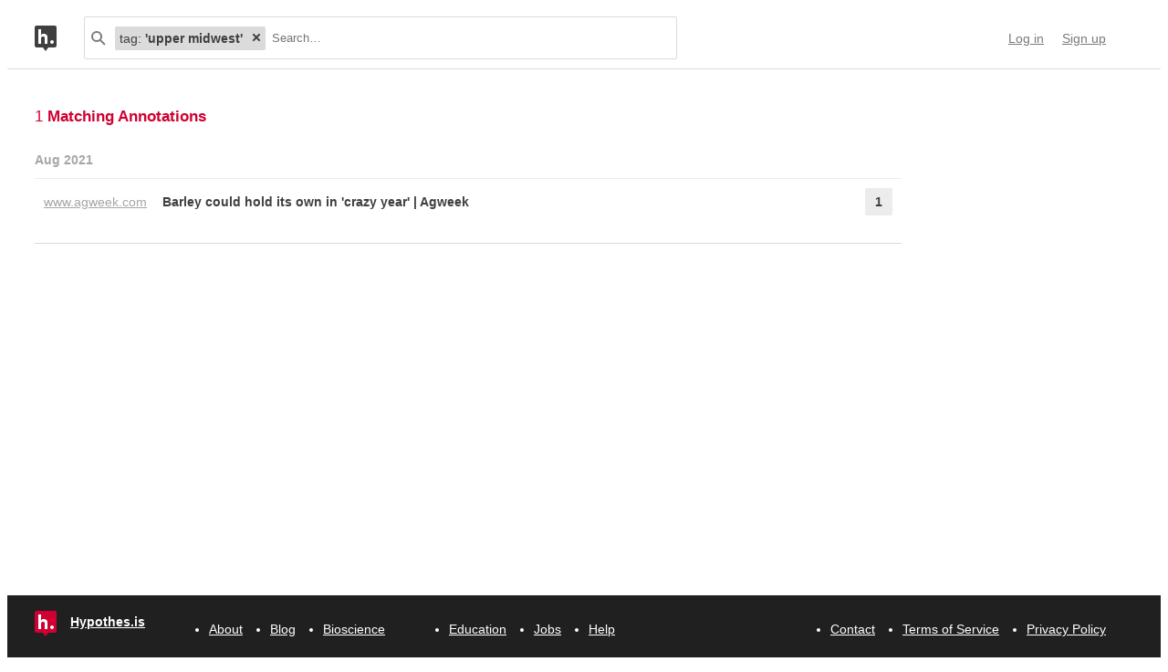

--- FILE ---
content_type: text/html; charset=UTF-8
request_url: https://hypothes.is/search?q=tag%3A%27upper+midwest%27
body_size: 5449
content:
<!DOCTYPE html>
<html lang="en" prefix="og: http://ogp.me/ns#">
  <head>
    
      <meta charset="UTF-8" />
      <meta name="viewport" content="width=device-width,initial-scale=1" />
      

    <title>Hypothesis</title>

    

    
      
      <link rel="stylesheet" href="/assets/styles/site.css?2a3835">
      
    

    <link rel="apple-touch-icon" sizes="180x180"
          href="/assets/images/apple-touch-icon-180x180.png?2eb24b">
    <link rel="icon" type="image/png" sizes="16x16"
          href="/assets/images/favicons/favicon-16x16.png?e532f4">
    <link rel="icon" type="image/png" sizes="32x32"
          href="/assets/images/favicons/favicon-32x32.png?07d072">
    <link rel="icon" type="image/png" sizes="96x96"
          href="/assets/images/favicons/favicon-96x96.png?f4f8c2">
    <link rel="icon" type="image/png" sizes="192x192"
          href="/assets/images/favicons/android-chrome-192x192.png?0397c6">
    <link rel="shortcut icon"
          href="/assets/images/favicons/favicon.ico?8a0cce">

    
    <meta name="google-analytics-measurement-id" content="G-4J3H6EY5EH">
    <script async src="https://www.googletagmanager.com/gtag/js?id=G-4J3H6EY5EH"></script>
    
    

    
<script class="js-hypothesis-settings" type="application/json">
{"sentry": {"dsn": "https://825d9cc8e58248269ecc1aa93cfe018a@sentry.io/146908", "environment": "prod", "release": "20260121+gb544072", "userid": null}}
</script>


    
    
    <script type="importmap" nonce="209b2add7975a58be93975c5bbabd332">{"imports": {"/assets/scripts/MarkdownView.bundle.js": "/assets/scripts/MarkdownView.bundle.js?fbeb96", "/assets/scripts/admin-site.bundle.js": "/assets/scripts/admin-site.bundle.js?7087c5", "/assets/scripts/group-forms.bundle.js": "/assets/scripts/group-forms.bundle.js?650533", "/assets/scripts/header.bundle.js": "/assets/scripts/header.bundle.js?e998e1", "/assets/scripts/login-forms.bundle.js": "/assets/scripts/login-forms.bundle.js?1b3720", "/assets/scripts/post-auth.bundle.js": "/assets/scripts/post-auth.bundle.js?916521", "/assets/scripts/site.bundle.js": "/assets/scripts/site.bundle.js?3bce77"}}</script>
    

    
    <script type="module" src="/assets/scripts/header.bundle.js?e998e1"></script>
    
  </head>
  <body class="body">
    
  
  
  

  
    
  

  <header class="nav-bar">
    <template id="lozenge-template">
      
  <div class="lozenge">
    <div class="lozenge__content">
      <span class="lozenge__facet-name" data-ref="facetName">
        :
      </span>
      <span class="lozenge__facet-value" data-ref="facetValue">
        
      </span>
    </div>
    <button data-ref="deleteButton"
            class="lozenge__close"
            type="submit"
            name="delete_lozenge"
            title="Remove search term">
      <svg xmlns="http://www.w3.org/2000/svg" width="10" height="10" viewBox="0 0 10 10" class="svg-icon"><path d="M3.586 5 1.293 7.293.586 8 2 9.414l.707-.707L5 6.414l2.293 2.293.707.707L9.414 8l-.707-.707L6.414 5l2.293-2.293L9.414 2 8 .586l-.707.707L5 3.586 2.707 1.293 2 .586.586 2l.707.707z" fill="currentColor" fill-rule="evenodd" /></svg>
    </button>
  </div>

    </template>
    <div class="nav-bar__content">
      <a href="https://web.hypothes.is/" title="Hypothesis homepage" class="nav-bar__logo-container"><!--
        !--><svg xmlns="http://www.w3.org/2000/svg" width="24" height="28" viewBox="0 0 24 28" class="svg-icon nav-bar__logo"><path fill="#fff" d="M3.886 3.945H21.03v16.047H3.886z" /><path d="M0 2.005C0 .898.897 0 2.005 0h19.99C23.102 0 24 .897 24 2.005v19.99A2.005 2.005 0 0 1 21.995 24H2.005A2.005 2.005 0 0 1 0 21.995V2.005ZM9 24l3 4 3-4H9ZM7.008 4H4v16h3.008v-4.997C7.008 12.005 8.168 12.01 9 12c1 .007 2.019.06 2.019 2.003V20h3.008v-6.891C14.027 10 12 9.003 10 9.003c-1.99 0-2 0-2.992 1.999V4ZM19 19.987c1.105 0 2-.893 2-1.994A1.997 1.997 0 0 0 19 16c-1.105 0-2 .892-2 1.993s.895 1.994 2 1.994Z" fill="currentColor" fill-rule="evenodd" /></svg></a>

      <div class="nav-bar__search js-search-bar" data-ref="searchBar">
        <form class="search-bar"
              data-ref="searchBarForm"
              id="search-bar"
              action="https://hypothes.is/search"
              role="search">
          <input type="submit" class="nav-bar__search-hidden-input">

          <svg xmlns="http://www.w3.org/2000/svg" width="16" height="16" viewBox="0 0 16 16" class="svg-icon search-bar__icon"><g fill="currentColor" fill-rule="evenodd"><path d="M6 10a4 4 0 1 0 0-8 4 4 0 0 0 0 8Zm0 2A6 6 0 1 1 6 0a6 6 0 0 1 0 12Z" /><path d="m9.293 10.707 4.95 4.95 1.414-1.414-4.95-4.95-1.414 1.414Z" /></g></svg>
          <div class="search-bar__lozenges" data-ref="searchBarLozenges">
            
            

            <input class="search-bar__input js-input-autofocus"
                   aria-autocomplete="list"
                   aria-label="Search annotations"
                   aria-haspopup="true"
                   autocapitalize="off"
                   autocomplete="off"
                   data-ref="searchBarInput"
                   name="q"
                   placeholder="Search…"
                   role="combobox"
                   value="tag:&#39;upper midwest&#39;">
          </div>
        </form>
      </div>

      <div class="u-stretch"></div>

      <nav class="nav-bar-links">
        
        <a class="nav-bar-links__item nav-bar-links__link"
           href="https://hypothes.is/login">Log in</a>
        <a class="nav-bar-links__item nav-bar-links__link"
           href="https://hypothes.is/signup">Sign up</a>
        
      </nav>
    </div>
  </header>

  
  <script type="application/json" class="js-tag-suggestions">
    [{"tag": "2021", "count": 1}, {"tag": "Food21", "count": 1}, {"tag": "barley", "count": 1}, {"tag": "malting barley", "count": 1}, {"tag": "upper midwest", "count": 1}]
  </script>
  

  <script type="application/json" class="js-group-suggestions">
    []
  </script>



    <main>
      
  <div class="search-result-container">
    

    

      <div class="search-results">

        
        <div class="search-results__total"> 1 <b>Matching Annotations</b></div>
        

        <ol class="search-results__list"
            role="list"
            aria-label="Search results grouped by date">
          
          <li class="search-result__timeframe">
            Aug 2021
          </li>
          
          <li role="listitem">
            
<div class="search-result-bucket js-search-bucket">

  
  <div class="search-result-bucket__header" data-ref="header">
    <div class="search-result-bucket__domain">
      <span class="search-result-bucket__domain-text">www.agweek.com</span>
      <a class="link--plain search-result-bucket__domain-link"
         href="https://hyp.is/xMW4lAW3EeyQqC8gVmAzcQ/www.agweek.com/business/agriculture/6959907-Barley-could-hold-its-own-in-crazy-year"
         rel="nofollow noopener"
         title="Visit annotations in context"
         target="_blank"
         data-ref="domainLink">
         www.agweek.com
         <svg xmlns="http://www.w3.org/2000/svg" width="11" height="11" viewBox="0 0 11 11" class="svg-icon search-result-bucket__incontext-icon"><path d="M7.586 2H4V0h5.997A1.002 1.002 0 0 1 11 1.003V7H9V3.414l-7.293 7.293L.293 9.293 7.586 2Z" fill="currentColor" fill-rule="evenodd" /></svg></a>
    </div>
    <div class="search-result-bucket__title-and-annotations-count">
        <a title="expand annotations for this url" data-ref="title" href="#" class="search-result-bucket__title">
        
            Barley could hold its own in &#39;crazy year&#39; | Agweek
        
        </a>
        <div title="1 annotations added"
             class="search-result-bucket__annotations-count">
          <div class="search-result-bucket__annotations-count-container">
              1
          </div>
        </div>
    </div>
  </div>

  
  <div class="search-result-bucket__content">
    <div class="search-result-bucket__annotation-cards-container" data-ref="content">
      <ol class="search-result-bucket__annotation-cards">
        
          <li class="annotation-card">
  <article>
  <header class="annotation-card__header">
    <div class="annotation-card__username-timestamp">
      <a title="username" href="https://hypothes.is/users/SamRose"
        class="annotation-card__username">
        SamRose
      </a>
      <a title="date"
         href="https://hypothes.is/a/xMW4lAW3EeyQqC8gVmAzcQ"
         class="annotation-card__timestamp">
        25 Aug 2021
      </a>
    </div>
    <div class="annotation-card__share-info">
      
        <a title="group" href="https://hypothes.is/groups/__world__/public"
          class="annotation-card__groupname">
            in
            <svg xmlns="http://www.w3.org/2000/svg" width="120" height="120" viewBox="0 0 120 120" class="svg-icon annotation-card__groups-icon"><g fill="currentColor" transform="translate(.508 7.627)" style="fill-rule:evenodd;stroke:none;stroke-width:1"><circle cx="36" cy="41" r="18" /><circle cx="84" cy="41" r="18" /><path d="M72 97.042h44V85s0-19-32-19c-9.065 0-15.562 1.525-20.218 3.71a24.324 24.324 0 0 1 3.278 3.213c2.135 2.536 3.518 5.274 4.291 8.027.276.984.456 1.908.558 2.756.066.553.091.99.091 1.294v12.042z" /><path d="M4 97.042h64V85s0-19-32-19S4.004 85 4.004 85L4 97.042Z" /></g></svg>
            Public
        </a>
      
      
    </div>
  </header>
  
  <section class="annotation-card__text">
    
  </section>
  <div title="Tags" class="annotation-card__tags">
    
      <a class="annotation-card__tag" href="https://hypothes.is/search?q=tag%3AFood21">
        Food21
      </a>
    
      <a class="annotation-card__tag" href="https://hypothes.is/search?q=tag%3Abarley">
        barley
      </a>
    
      <a class="annotation-card__tag" href="https://hypothes.is/search?q=tag%3A%27malting+barley%27">
        malting barley
      </a>
    
      <a class="annotation-card__tag" href="https://hypothes.is/search?q=tag%3A%27upper+midwest%27">
        upper midwest
      </a>
    
      <a class="annotation-card__tag" href="https://hypothes.is/search?q=tag%3A2021">
        2021
      </a>
    
  </div>
  <footer class="annotation-card__footer">
    
      <a href="https://hyp.is/xMW4lAW3EeyQqC8gVmAzcQ/www.agweek.com/business/agriculture/6959907-Barley-could-hold-its-own-in-crazy-year"
         rel="nofollow noopener"
         target="_blank" title="Visit annotation in context">
        <svg xmlns="http://www.w3.org/2000/svg" width="11" height="11" viewBox="0 0 11 11" class="svg-icon annotation-card__footer-link annotation-card__incontext-link"><path d="M7.586 2H4V0h5.997A1.002 1.002 0 0 1 11 1.003V7H9V3.414l-7.293 7.293L.293 9.293 7.586 2Z" fill="currentColor" fill-rule="evenodd" /></svg>
      </a>
      <a href="#"
        title="Share this annotation"
        aria-haspopup="true"
        share-widget-config='{
          "url": "https://hyp.is/xMW4lAW3EeyQqC8gVmAzcQ/www.agweek.com/business/agriculture/6959907-Barley-could-hold-its-own-in-crazy-year",
          "private": false,
          "group": true
        }'>
        <svg xmlns="http://www.w3.org/2000/svg" width="16" height="16" viewBox="0 0 16 16" class="svg-icon annotation-card__footer-link"><path d="M6.86 9.328a2.496 2.496 0 0 0 0-1.656l3.092-2.209a2.5 2.5 0 1 0-.811-1.135L6.047 6.537a2.5 2.5 0 1 0 0 3.926l3.092 2.209a2.5 2.5 0 1 0 .811-1.135L6.86 9.328Z" fill="#A6A6A6" fill-rule="evenodd" /></svg>
      </a>
    
  </footer>
  </article>
</li>
        
      </ol>
      
<div class="search-bucket-stats">
  
    <div class="search-bucket-stats__key">
      <svg xmlns="http://www.w3.org/2000/svg" width="11" height="11" viewBox="0 0 11 11" class="svg-icon search-bucket-stats__icon"><path d="M7.586 2H4V0h5.997A1.002 1.002 0 0 1 11 1.003V7H9V3.414l-7.293 7.293L.293 9.293 7.586 2Z" fill="currentColor" fill-rule="evenodd" /></svg>
      <a class="search-bucket-stats__incontext-link"
         href="https://hyp.is/xMW4lAW3EeyQqC8gVmAzcQ/www.agweek.com/business/agriculture/6959907-Barley-could-hold-its-own-in-crazy-year"
         rel="nofollow noopener"
         target="_blank">
         Visit annotations in context
       </a>
    </div>
    <div class="search-bucket-stats__val"></div>
  
  
    <h4 title="tags" class="search-bucket-stats__key">
      <svg xmlns="http://www.w3.org/2000/svg" width="11" height="11" viewBox="0 0 11 11" class="svg-icon search-bucket-stats__icon"><path d="m11 7-4 4-7-7V0h4l7 7ZM2.5 4a1.5 1.5 0 1 0 0-3 1.5 1.5 0 0 0 0 3Z" fill="currentColor" fill-rule="evenodd" opacity=".9" /></svg>
      Tags
    </h4>
    <ul class="search-bucket-stats__val">
      
        <li><a class="link--plain"
               href="https://hypothes.is/search?q=tag%3AFood21">Food21</a></li>
      
        <li><a class="link--plain"
               href="https://hypothes.is/search?q=tag%3A%27malting+barley%27">malting barley</a></li>
      
        <li><a class="link--plain"
               href="https://hypothes.is/search?q=tag%3Abarley">barley</a></li>
      
        <li><a class="link--plain"
               href="https://hypothes.is/search?q=tag%3A2021">2021</a></li>
      
        <li><a class="link--plain"
               href="https://hypothes.is/search?q=tag%3A%27upper+midwest%27">upper midwest</a></li>
      
    </ul>
  
  <h4 title="annotators" class="search-bucket-stats__key">
    <svg xmlns="http://www.w3.org/2000/svg" width="16" height="16" viewBox="0 0 16 16" class="svg-icon search-bucket-stats__icon"><g fill="currentColor" fill-rule="evenodd"><circle cx="8" cy="4" r="3" /><path d="M8 15c3 0 6-.567 6-3 0-1.433-4-4-6-4s-6 2.567-6 4c0 2.433 3 3 6 3Z" /></g></svg>
    Annotators
  </h4>
  <ul class="search-bucket-stats__val">
    
      <li class="search-bucket-stats__username">
        <a class="link--plain"
           href="https://hypothes.is/users/SamRose">SamRose</a>
      </li>
    
  </ul>
  
    <h4 title="url" div class="search-bucket-stats__key">
      <svg xmlns="http://www.w3.org/2000/svg" width="12" height="12" viewBox="0 0 12 12" class="svg-icon search-bucket-stats__icon"><g fill="currentColor" fill-rule="evenodd"><path d="M6.896 1.943a1.25 1.25 0 0 1 1.765 0l1.417 1.417a1.25 1.25 0 0 1 0 1.765L7.953 7.249a1.25 1.25 0 0 1-1.764 0l-.71-.71A.75.75 0 1 0 4.418 7.6l.71.711a2.75 2.75 0 0 0 3.886 0l2.124-2.124a2.75 2.75 0 0 0 0-3.886L9.721.882a2.75 2.75 0 0 0-3.886 0 .75.75 0 1 0 1.06 1.061Z" /><path d="M5.125 10.078a1.25 1.25 0 0 1-1.765 0L1.943 8.66a1.25 1.25 0 0 1 0-1.765L4.067 4.77a1.25 1.25 0 0 1 1.765 0l.71.71a.75.75 0 1 0 1.06-1.06l-.71-.71a2.75 2.75 0 0 0-3.885 0L.882 5.835a2.75 2.75 0 0 0 0 3.886L2.3 11.138a2.75 2.75 0 0 0 3.886 0 .75.75 0 1 0-1.061-1.06Z" /></g></svg>
      URL
    </h4>
    <div class="search-bucket-stats__val search-bucket-stats__url">
        <a class="link--plain"
           rel="nofollow noopener"
           href="https://www.agweek.com/business/agriculture/6959907-Barley-could-hold-its-own-in-crazy-year"
           target="_blank">agweek.com/business/agriculture/6959907-Barley-could-hold-its-own-in-crazy-year</a>
    </div>
  
  <div class="u-stretch">
  </div>
  <button class="search-bucket-stats__collapse-view"
          data-ref="collapseView"
          title="Collapse view">
    <svg xmlns="http://www.w3.org/2000/svg" width="11" height="13" viewBox="0 0 11 13" class="svg-icon search-bucket-stats__collapse-view-icon"><g fill="none" fill-rule="evenodd"><path fill="#3F3F3F" d="M.55 5.086 5.5.136 6.914 1.55 1.964 6.5z" /><path fill="#3F3F3F" d="M4.086 1.55 5.5.136l4.95 4.95L9.036 6.5z" /><path d="M5.5 1.55v11.314" stroke="#3F3F3F" stroke-width="2" /></g></svg>
    Collapse view
  </button>
</div>

    </div>
  </div>
</div>

          </li>
          
          
        </ol>

        
      </div>
    

    

    <div class="js-share-widget is-hidden-when-loading">
      <div class="share-widget js-share-widget-owner">
  <div class="share-widget-target">
    <span class="share-widget-target__label">Share:</span>
    <div class="u-stretch"></div>
    <a share-target-href="https://twitter.com/intent/tweet?url={href}&hashtags=annotated"
      target="_blank"
      title="Tweet link"
      class="share-widget-target__icon">
      <svg xmlns="http://www.w3.org/2000/svg" width="20" height="17" viewBox="0 0 20 17" class="svg-icon share-widget-action"><path d="M17.643 2.57A4.116 4.116 0 0 0 19.447.3c-.792.47-1.67.812-2.605.996A4.103 4.103 0 0 0 9.85 5.038 11.65 11.65 0 0 1 1.392.751a4.084 4.084 0 0 0-.555 2.063c0 1.423.724 2.68 1.825 3.415a4.087 4.087 0 0 1-1.858-.513v.052a4.106 4.106 0 0 0 3.29 4.023 4.109 4.109 0 0 1-1.852.07 4.107 4.107 0 0 0 3.833 2.85 8.233 8.233 0 0 1-5.096 1.756c-.331 0-.658-.019-.979-.057a11.614 11.614 0 0 0 6.29 1.844c7.547 0 11.674-6.253 11.674-11.675 0-.178-.004-.355-.011-.53A8.34 8.34 0 0 0 20 1.923a8.204 8.204 0 0 1-2.357.646Z" fill="currentColor" fill-rule="evenodd" /></svg>
    </a>
    <a share-target-href="https://www.facebook.com/sharer/sharer.php?u={href}"
      target="_blank"
      title="Share on Facebook"
      class="share-widget-target__icon">
      <svg xmlns="http://www.w3.org/2000/svg" width="18" height="18" viewBox="0 0 18 18" class="svg-icon share-widget-action"><path d="M16.963 17.952a.989.989 0 0 0 .989-.989V1.03a.988.988 0 0 0-.989-.988H1.03a.988.988 0 0 0-.988.988v15.934c0 .546.442.989.988.989h15.934Zm-4.564 0v-6.936h2.328l.349-2.703h-2.677V6.587c0-.783.217-1.316 1.34-1.316h1.431V2.852a19.135 19.135 0 0 0-2.086-.107c-2.063 0-3.476 1.26-3.476 3.573v1.994H7.274v2.703h2.334v6.936h2.791Z" fill="currentColor" fill-rule="evenodd" /></svg>
    </a>
    <a share-target-href="mailto:?subject=Let's%20Annotate&amp;body={href}"
      title="Share via email"
      class="share-widget-target__icon">
      <svg xmlns="http://www.w3.org/2000/svg" width="18" height="14" viewBox="0 0 18 14" class="svg-icon share-widget-action"><path d="M2.571 2H0v12h18V2h-2.571L18 0H0l2.571 2H0l9 7 9-7h-2.571L9 7 2.571 2Z" fill="currentColor" fill-rule="evenodd" /></svg>
    </a>
  </div>
  <div class="share-widget-link js-copy-button" type="text">
      <input class="share-widget-link__text js-select-onfocus js-share-widget-clipboard"
             data-ref="input"
             value=""
             readonly>
      <button class="share-widget-link__btn"
              data-ref="button"
              title="Copy to clipboard"
              type="button">
        <svg xmlns="http://www.w3.org/2000/svg" class="svg-icon share-widget-link__btn--copy share-widget-action"><g fill="currentColor" fill-rule="evenodd"><path d="M0 3.007C0 2.45.447 2 .999 2H12c.552 0 .999.45.999 1.007v11.986c0 .556-.447 1.007-.999 1.007H1C.447 16 0 15.55 0 14.993V3.007ZM2 2h1v2h7V2h1v3H2V2Z" /><path d="M5 1h-.997A.994.994 0 0 0 3 1.999V4h7V1.999A.998.998 0 0 0 8.997 1H8c0-.556-.447-1-.999-1H5.999A.997.997 0 0 0 5 1Z" /><path d="M6.5 2a.5.5 0 1 0 0-1 .5.5 0 0 0 0 1Z" /></g></svg>
      </button>
  </div>

  <div class="share-widget-msg share-widget-msg-group js-share-widget-msg-group">
    <span class="share-widget-msg__audience">
      Group.
    </span>
    Only group members will be able to view this annotation.
  </div>
  <div class="share-widget-msg share-widget-msg-private js-share-widget-msg-private">
    <span class="share-widget-msg__audience">
      Only me.
    </span>
    No one else will be able to view this annotation.
  </div>
</div>
    </div>
  </div>

    </main>

    
  <footer class="footer">
  <nav class="footer__content">
    <div class="footer__item">
      <a class="brand" href="/">
  <svg xmlns="http://www.w3.org/2000/svg" width="24" height="28" viewBox="0 0 24 28" class="svg-icon brand__icon"><path fill="#fff" d="M3.886 3.945H21.03v16.047H3.886z" /><path d="M0 2.005C0 .898.897 0 2.005 0h19.99C23.102 0 24 .897 24 2.005v19.99A2.005 2.005 0 0 1 21.995 24H2.005A2.005 2.005 0 0 1 0 21.995V2.005ZM9 24l3 4 3-4H9ZM7.008 4H4v16h3.008v-4.997C7.008 12.005 8.168 12.01 9 12c1 .007 2.019.06 2.019 2.003V20h3.008v-6.891C14.027 10 12 9.003 10 9.003c-1.99 0-2 0-2.992 1.999V4ZM19 19.987c1.105 0 2-.893 2-1.994A1.997 1.997 0 0 0 19 16c-1.105 0-2 .892-2 1.993s.895 1.994 2 1.994Z" fill="currentColor" fill-rule="evenodd" /></svg>
  <span class="brand__name">Hypothes.is</span>
</a>
    </div>

    <div class="footer__rows">
      <ul class="footer__row">
        <li class="footer__item">
          <a href="https://hypothes.is/about/">About</a>
        </li>
        <li class="footer__item">
          <a href="https://hypothes.is/blog/">Blog</a>
        </li>
        <li class="footer__item">
          <a href="https://hypothes.is/bioscience/">Bioscience</a>
        </li>
      </ul>

      <ul class="footer__row u-push-right">
        <li class="footer__item">
          <a href="https://hypothes.is/education/">Education</a>
        </li>
        <li class="footer__item">
          <a href="https://hypothes.is/jobs/">Jobs</a>
        </li>
        <li class="footer__item">
          <a href="https://hypothes.is/help/" target='_blank'>Help</a>
        </li>
      </ul>

      <ul class="footer__row">
        <li class="footer__item">
          <a href="https://hypothes.is/contact/">Contact</a>
        </li>
        <li class="footer__item">
          <a href="https://hypothes.is/terms-of-service/">Terms of Service</a>
        </li>
        <li class="footer__item footer__item--last">
          <a href="https://hypothes.is/privacy/">Privacy Policy</a>
        </li>
      </ul>
    </div>
  </nav>
</footer>


    
    
    <script type="module" src="/assets/scripts/site.bundle.js?3bce77"></script>
    
    
  </body>
</html>